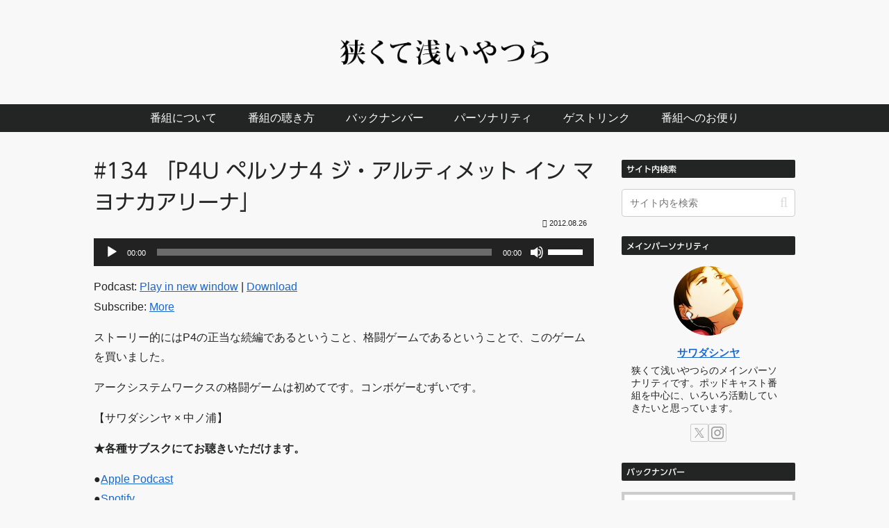

--- FILE ---
content_type: application/javascript
request_url: https://in.treasuredata.com/js/v3/global_id?callback=TreasureJSONPCallback1
body_size: 124
content:
typeof TreasureJSONPCallback1 === 'function' && TreasureJSONPCallback1({"global_id":"16d5efba-f772-4668-b9b6-118e4ba09184"});